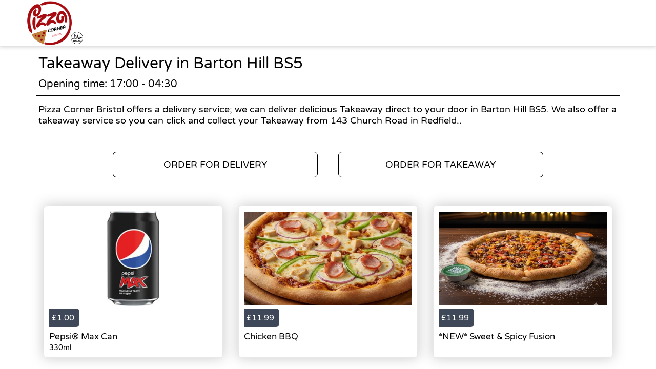

--- FILE ---
content_type: text/html; charset=utf-8
request_url: https://orders.thepizzacornerbristol.co.uk/delivery/areas/barton-hill-bs5/takeaway
body_size: 2354
content:
<!doctype html>
<html lang="en">
<head>
    <meta charset="utf-8">
    <title>Takeaway Delivery in Barton Hill BS5 - Pizza Corner Bristol</title>
    <meta name="viewport" content="width=device-width, initial-scale=1">
    <base href="/">
        <link rel="preconnect" src="https://assets.andromedapos.com">
        <link rel="preconnect" src="https://fonts.googleapis.com">
        <link rel="preconnect" src="https://maps.googleapis.com">
        <link rel="preconnect" src="https://www.googletagmanager.com">
    <meta name="description" content="We offer Takeaway Delivery in Barton Hill BS5. View our menu and offers and order online direct from Pizza Corner Bristol.">
        <meta name="keywords" content="Pizza, Local Pizza, Best Pizza, Chicken Wings, Pizza Deals,Pizza Corner, takeaway, ice cream, best pizza, italian food, italian, fried chicken">
    <meta property="og:title" content="Takeaway Delivery in Barton Hill BS5 - Pizza Corner Bristol" />
    <meta property="og:type" content="website" />
        <meta property="og:image" content="https://assets.andromedapos.com/JJJQ9yE6b0usOygBRYBVoQ/1/default" />
        <link href="https://assets.andromedapos.com/FnlahL6pw0K7Q5RNWIvAug/1/square" rel="icon" type="image/x-icon">
    <link href="https://fonts.googleapis.com/icon?family=Material&#x2B;Icons|Barlow:300,400,400i,500,600,700&amp;display=swap" rel="stylesheet" type="text/css" media="screen">
    <link href="/local-landing.css" rel="stylesheet" />

        <script type="text/javascript">
            (function (w, d, s, l, i) {
                w[l] = w[l] || [];
                w[l].push({ 'gtm.start': new Date().getTime(), event: 'gtm.js' });
                const f = d.getElementsByTagName(s)[0];
                const j = d.createElement(s);
                const dl = l !== 'dataLayer' ? '&l=' + l : '';
                j.async = true;
                j.src = 'https://www.googletagmanager.com//gtm.js?id=' + i + dl;
                f.parentNode.insertBefore(j, f);
            })(window, document, 'script', 'dataLayer', 'GTM-TPXQ5DH');
        </script>
        <script type="text/javascript">
            window.$crisp = window.$crisp || [];
            window.dataLayer = window.dataLayer || [];
            function gtag() { dataLayer.push(arguments); }
            function logToFullStory() { FS.log('error', arguments) }
        </script>
</head>
<body id="body">
        <noscript>
            <iframe src="https://www.googletagmanager.com//ns.html?id=GTM-TPXQ5DH" height="0" width="0" style="display: none; visibility: hidden"></iframe>
        </noscript>

    <app-root>
        <section class="header">
            <a href="/"><img src="https://assets.andromedapos.com/JJJQ9yE6b0usOygBRYBVoQ/1/default" draggable="false" alt="Takeaway Delivery in Barton Hill BS5 - Pizza Corner Bristol" /></a>
        </section>

        <section class="content">
            <div class="content-section details">
                <h1>Takeaway Delivery in Barton Hill BS5</h1>
                <span>Opening time: 17:00 - 04:30</span><span>Pizza Corner Bristol offers a delivery service; we can deliver delicious Takeaway direct to your door in Barton Hill BS5. We also offer a takeaway service so you can click and collect your Takeaway from 143 Church Road  in Redfield..</span>
            </div>

            <div class="content-section cta cta-row-1">
                    <a class="button-action-1" href="/redfield-bs5/delivery/menu"><span>ORDER FOR DELIVERY</span></a>
                    <a class="button-action-1" href="/redfield-bs5/takeaway/menu"><span>ORDER FOR TAKEAWAY</span></a>
            </div>

                <div class="content-section products">
                        <a href="/redfield-bs5/delivery/menu" class="menu-card">
                                <div class="menu-card-image">
                                    <img src="https://assets.andromedapos.com/m1BAmmCXCEK05n4qNH7avQ/1/default?format=webp&amp;height=301" alt="Pepsi&#xAE; Max Can - Takeaway Delivery in Barton Hill BS5" />
                                </div>
                                <div class="menu-card-price">
                                    <div> £1.00 </div>
                                </div>
                                <div class="menu-card-details">
                                    <h5>Pepsi&#xAE; Max Can</h5>
                                    <p>330ml</p>
                                </div>
                        </a>
                        <a href="/redfield-bs5/delivery/menu" class="menu-card">
                                <div class="menu-card-image">
                                    <img src="https://assets.andromedapos.com/cE5kIqtOw0eDeAwdV9oiDg/2/default?format=webp&amp;height=301" alt="Chicken BBQ - Takeaway Delivery in Barton Hill BS5" />
                                </div>
                                <div class="menu-card-price">
                                    <div> £11.99 </div>
                                </div>
                                <div class="menu-card-details">
                                    <h5>Chicken BBQ</h5>
                                    <p></p>
                                </div>
                        </a>
                        <a href="/redfield-bs5/delivery/menu" class="menu-card">
                                <div class="menu-card-image">
                                    <img src="https://assets.andromedapos.com/flHAe03YV0WW8TmmoYhuGw/2/default?format=webp&amp;height=301" alt="*NEW* Sweet &amp; Spicy Fusion - Takeaway Delivery in Barton Hill BS5" />
                                </div>
                                <div class="menu-card-price">
                                    <div> £11.99 </div>
                                </div>
                                <div class="menu-card-details">
                                    <h5>*NEW* Sweet &amp; Spicy Fusion</h5>
                                    <p></p>
                                </div>
                        </a>
                </div>
                <div class="content-section cta cta-row-2">
                        <a class="button-action-1" href="/redfield-bs5/delivery/menu"><span>SEE DELIVERY MENU</span></a>

                        <a class="button-action-1" href="/redfield-bs5/takeaway/menu"><span>SEE TAKEAWAY MENU</span></a>
                </div>

            <div class="content-section map" style="display: flex; justify-content: center;">
                <img src="https://maps.googleapis.com/maps/api/staticmap?center=51.45880508422851,-2.557859420776367&amp;zoom=16&amp;size=760x250&amp;markers=51.45880508422851,-2.557859420776367&amp;key=AIzaSyAYEn-B-vUWkipXSxBihed7fbQvxA9IPgM" alt="store location map" />
            </div>

            <div class="content-section footer">
                <a class="branding" href="/">
                    Powered by <img src="static-assets/Andromeda-Logo_Secondary_RGB.png" draggable="false" alt="Takeaway Delivery in Barton Hill BS5 - Pizza Corner Bristol" />
                </a>
                <span>|</span>
                <div class="links">
                    <a href="/terms-and-conditions">Terms and Conditions</a><span>|</span><a href="/sitemap">Sitemap</a>
                </div>
            </div>
        </section>
    </app-root>
</body>
</html>

--- FILE ---
content_type: text/plain; charset=utf-8
request_url: https://rs.fullstory.com/rec/page
body_size: -27
content:
{"reason_code":3,"reason":"100003/100000 sessions with 0 overage limit","cookie_domain":"thepizzacornerbristol.co.uk"}
